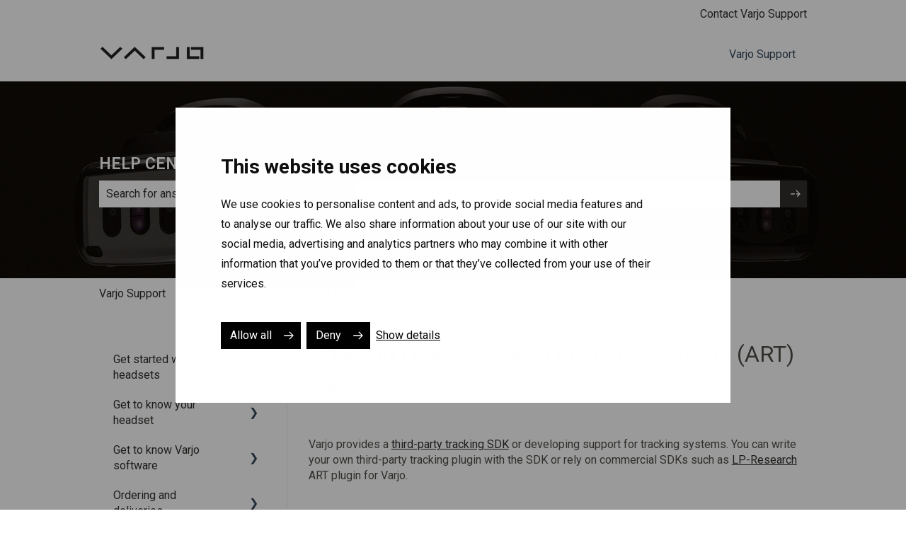

--- FILE ---
content_type: application/x-javascript
request_url: https://consentcdn.cookiebot.com/consentconfig/f7323d4b-009d-476c-ab11-fbb7d2e3c478/support.varjo.com/configuration.js
body_size: 196
content:
CookieConsent.configuration.tags.push({id:189524970,type:"script",tagID:"",innerHash:"",outerHash:"",tagHash:"12790272471098",url:"",resolvedUrl:"",cat:[3]});CookieConsent.configuration.tags.push({id:189524971,type:"script",tagID:"",innerHash:"",outerHash:"",tagHash:"6777290537488",url:"https://support.varjo.com/hs/scriptloader/25667574.js",resolvedUrl:"https://support.varjo.com/hs/scriptloader/25667574.js",cat:[1,3,4,5]});CookieConsent.configuration.tags.push({id:189524977,type:"script",tagID:"",innerHash:"",outerHash:"",tagHash:"1743790995373",url:"https://static.hsappstatic.net/video-embed/ex/loader.js",resolvedUrl:"https://static.hsappstatic.net/video-embed/ex/loader.js",cat:[4]});CookieConsent.configuration.tags.push({id:189524981,type:"script",tagID:"",innerHash:"",outerHash:"",tagHash:"15486948863311",url:"",resolvedUrl:"",cat:[1,3,4]});CookieConsent.configuration.tags.push({id:189524982,type:"iframe",tagID:"",innerHash:"",outerHash:"",tagHash:"15739196050164",url:"https://player.vimeo.com/video/338992780?app_id=122963",resolvedUrl:"https://player.vimeo.com/video/338992780?app_id=122963",cat:[3]});CookieConsent.configuration.tags.push({id:189524984,type:"script",tagID:"",innerHash:"",outerHash:"",tagHash:"5398915573425",url:"https://consent.cookiebot.com/uc.js",resolvedUrl:"https://consent.cookiebot.com/uc.js",cat:[1]});